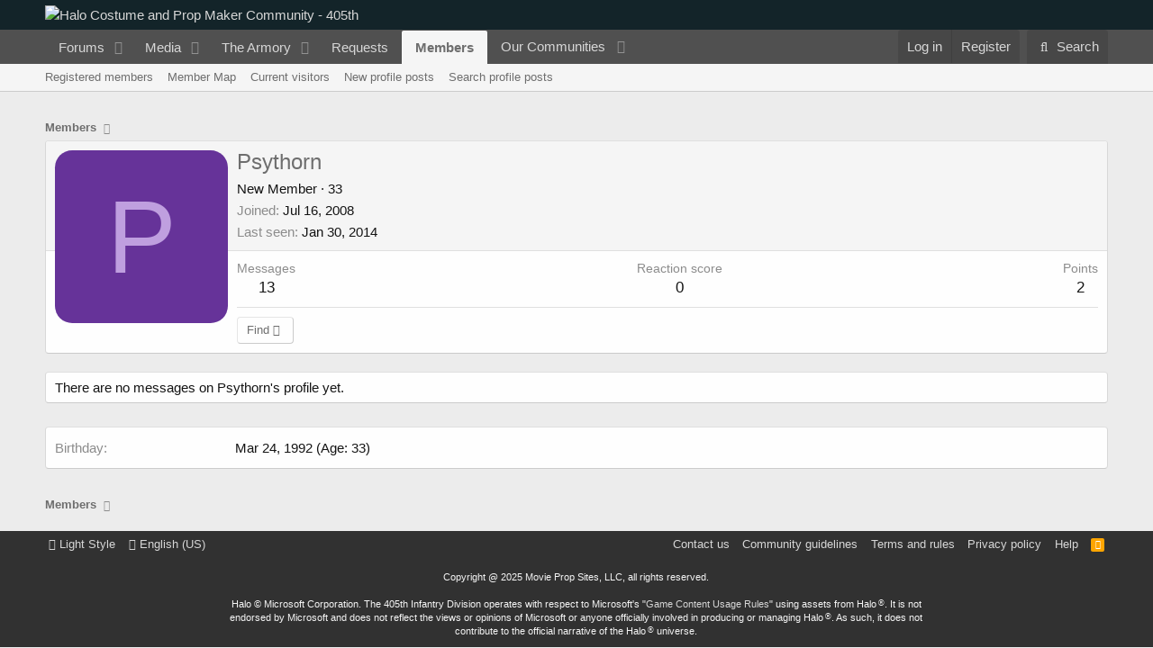

--- FILE ---
content_type: text/html; charset=utf-8
request_url: https://www.google.com/recaptcha/api2/aframe
body_size: 269
content:
<!DOCTYPE HTML><html><head><meta http-equiv="content-type" content="text/html; charset=UTF-8"></head><body><script nonce="qvCY4r5CquGrzNyZnXkyYQ">/** Anti-fraud and anti-abuse applications only. See google.com/recaptcha */ try{var clients={'sodar':'https://pagead2.googlesyndication.com/pagead/sodar?'};window.addEventListener("message",function(a){try{if(a.source===window.parent){var b=JSON.parse(a.data);var c=clients[b['id']];if(c){var d=document.createElement('img');d.src=c+b['params']+'&rc='+(localStorage.getItem("rc::a")?sessionStorage.getItem("rc::b"):"");window.document.body.appendChild(d);sessionStorage.setItem("rc::e",parseInt(sessionStorage.getItem("rc::e")||0)+1);localStorage.setItem("rc::h",'1766475312335');}}}catch(b){}});window.parent.postMessage("_grecaptcha_ready", "*");}catch(b){}</script></body></html>